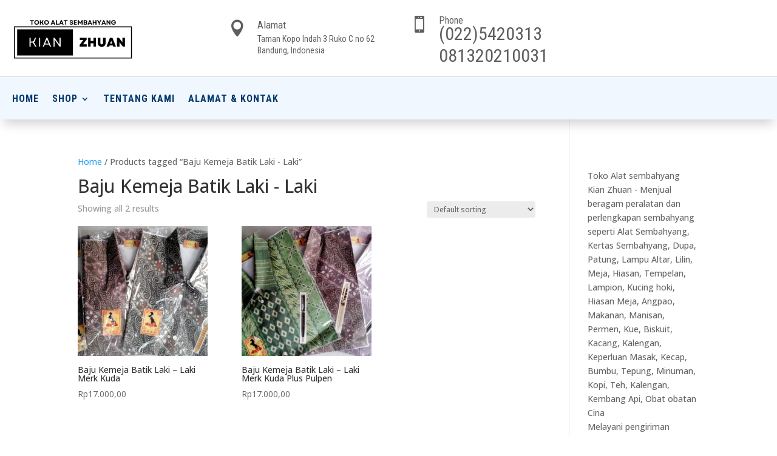

--- FILE ---
content_type: text/css
request_url: https://tokoalatsembahyang.com/wp-content/et-cache/global/et-divi-customizer-global.min.css?ver=1744863294
body_size: -299
content:
#main-content{position:relative!important;z-index:1!important}

--- FILE ---
content_type: text/css
request_url: https://tokoalatsembahyang.com/wp-content/et-cache/33888/et-core-unified-cpt-deferred-33888.min.css?ver=1744863294
body_size: 63
content:
.et-db #et-boc .et-l .et_pb_section_0_tb_footer.et_pb_section{padding-bottom:0px;background-color:#efefef!important}.et-db #et-boc .et-l .et_pb_column_0_tb_footer{padding-top:25px}.et-db #et-boc .et-l .et_pb_image_0_tb_footer{margin-top:-15px!important;margin-bottom:30px!important;margin-left:-15px!important;width:71%;max-width:73%;text-align:left;margin-left:0}.et-db #et-boc .et-l .et_pb_blurb_0_tb_footer.et_pb_blurb .et_pb_module_header,.et-db #et-boc .et-l .et_pb_blurb_0_tb_footer.et_pb_blurb .et_pb_module_header a{font-size:16px}.et-db #et-boc .et-l .et_pb_blurb_0_tb_footer.et_pb_blurb{font-family:'Jost',Helvetica,Arial,Lucida,sans-serif;font-weight:600;font-size:26px;margin-bottom:20px!important;margin-left:-50px!important}.et-db #et-boc .et-l .et_pb_blurb_0_tb_footer .et-pb-icon{font-size:35px;color:#000000;font-family:FontAwesome!important;font-weight:900!important}.et-db #et-boc .et-l .et_pb_text_0_tb_footer h3,.et-db #et-boc .et-l .et_pb_text_2_tb_footer h3,.et-db #et-boc .et-l .et_pb_text_4_tb_footer h3{font-weight:600;font-size:18px}.et-db #et-boc .et-l .et_pb_text_0_tb_footer,.et-db #et-boc .et-l .et_pb_text_2_tb_footer,.et-db #et-boc .et-l .et_pb_text_4_tb_footer{margin-bottom:5px!important}.et-db #et-boc .et-l .et_pb_text_1_tb_footer,.et-db #et-boc .et-l .et_pb_text_3_tb_footer{line-height:1.9em;line-height:1.9em}.et-db #et-boc .et-l .et_pb_image_1_tb_footer{margin-bottom:15px!important;text-align:left;margin-left:0}.et-db #et-boc .et-l .et_pb_image_2_tb_footer{text-align:left;margin-left:0}.et-db #et-boc .et-l .et_pb_section_1_tb_footer.et_pb_section{padding-top:0px;padding-bottom:0px;background-color:#efefef!important}.et-db #et-boc .et-l .et_pb_row_0_tb_footer{border-top-width:1px;border-top-color:#d1d1d1}.et-db #et-boc .et-l .et_pb_row_0_tb_footer.et_pb_row{padding-top:15px!important;padding-bottom:15px!important;padding-top:15px;padding-bottom:15px}.et-db #et-boc .et-l .et_pb_text_5_tb_footer{padding-bottom:0px!important;margin-bottom:0px!important}@media only screen and (max-width:980px){.et-db #et-boc .et-l .et_pb_image_0_tb_footer .et_pb_image_wrap img,.et-db #et-boc .et-l .et_pb_image_1_tb_footer .et_pb_image_wrap img,.et-db #et-boc .et-l .et_pb_image_2_tb_footer .et_pb_image_wrap img{width:auto}.et-db #et-boc .et-l .et_pb_blurb_0_tb_footer.et_pb_blurb{margin-left:0px!important}.et-db #et-boc .et-l .et_pb_row_0_tb_footer{border-top-width:1px;border-top-color:#d1d1d1}}@media only screen and (max-width:767px){.et-db #et-boc .et-l .et_pb_image_0_tb_footer .et_pb_image_wrap img,.et-db #et-boc .et-l .et_pb_image_1_tb_footer .et_pb_image_wrap img,.et-db #et-boc .et-l .et_pb_image_2_tb_footer .et_pb_image_wrap img{width:auto}.et-db #et-boc .et-l .et_pb_row_0_tb_footer{border-top-width:1px;border-top-color:#d1d1d1}}